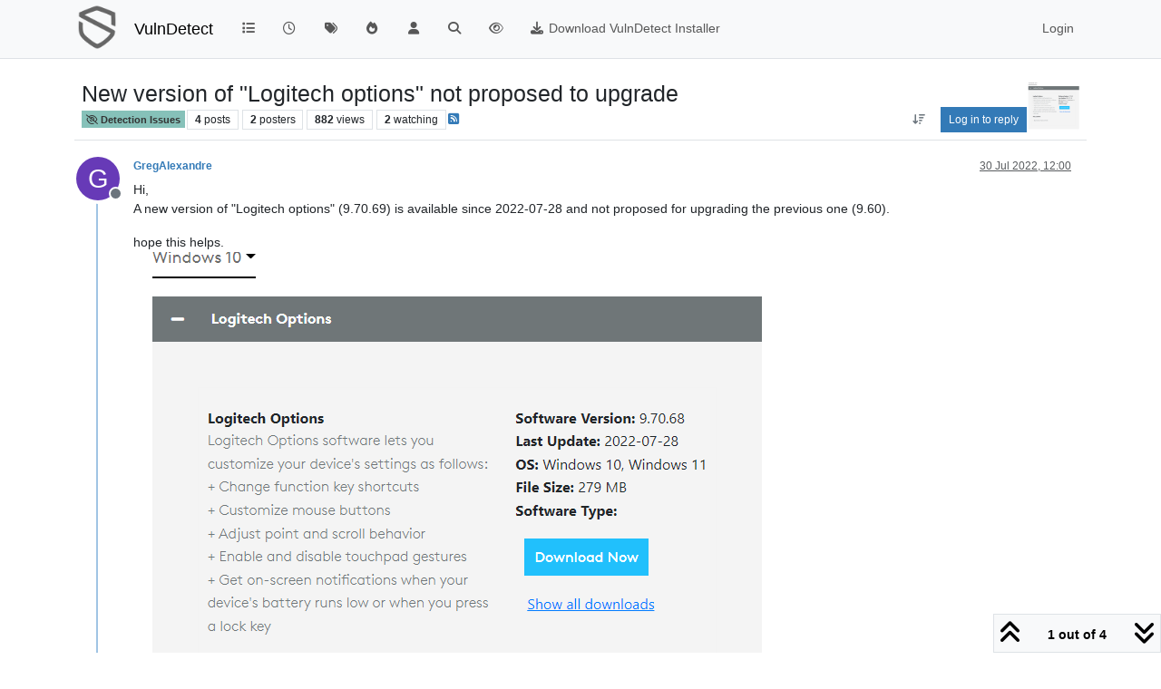

--- FILE ---
content_type: text/html; charset=utf-8
request_url: https://vulndetect.org/topic/2480/new-version-of-logitech-options-not-proposed-to-upgrade/?
body_size: 14133
content:
<!DOCTYPE html>
<html lang="en-GB" data-dir="ltr" style="direction: ltr;">
<head>
<title>New version of &quot;Logitech options&quot; not proposed to upgrade | VulnDetect - An alternative to the End-of-Life Secunia PSI and SUMo &#x2F; DUMo</title>
<meta name="viewport" content="width&#x3D;device-width, initial-scale&#x3D;1.0" />
	<meta name="content-type" content="text/html; charset=UTF-8" />
	<meta name="apple-mobile-web-app-capable" content="yes" />
	<meta name="mobile-web-app-capable" content="yes" />
	<meta property="og:site_name" content="VulnDetect" />
	<meta name="msapplication-badge" content="frequency=30; polling-uri=https://vulndetect.org/sitemap.xml" />
	<meta name="theme-color" content="#ffffff" />
	<meta name="keywords" content="secunia psi,vulnerable,vulnerabilities,outdated software,insecure software,patches,patch,patching,security,vulndetect,secunia,psi,sumo,dumo" />
	<meta name="msapplication-square150x150logo" content="/assets/uploads/system/site-logo.png" />
	<meta name="title" content="New version of &quot;Logitech options&quot; not proposed to upgrade" />
	<meta property="og:title" content="New version of &quot;Logitech options&quot; not proposed to upgrade" />
	<meta property="og:type" content="article" />
	<meta property="article:published_time" content="2022-07-30T12:00:54.815Z" />
	<meta property="article:modified_time" content="2022-08-01T21:51:41.134Z" />
	<meta property="article:section" content="Detection Issues" />
	<meta name="description" content="Hi, A new version of &quot;Logitech options&quot; (9.70.69) is available since 2022-07-28 and not proposed for upgrading the previous one (9.60). hope this helps." />
	<meta property="og:description" content="Hi, A new version of &quot;Logitech options&quot; (9.70.69) is available since 2022-07-28 and not proposed for upgrading the previous one (9.60). hope this helps." />
	<meta property="og:image" content="https://vulndetect.org/assets/uploads//files/1659182422556-42d9c745-6966-41ef-b92f-78fffa4c5218-image.png" />
	<meta property="og:image:url" content="https://vulndetect.org/assets/uploads//files/1659182422556-42d9c745-6966-41ef-b92f-78fffa4c5218-image.png" />
	<meta property="og:image" content="https://vulndetect.org/assets/uploads/system/site-logo.png" />
	<meta property="og:image:url" content="https://vulndetect.org/assets/uploads/system/site-logo.png" />
	<meta property="og:image:width" content="undefined" />
	<meta property="og:image:height" content="undefined" />
	<meta property="og:url" content="https://vulndetect.org/topic/2480/new-version-of-logitech-options-not-proposed-to-upgrade/?" />
	
<link rel="stylesheet" type="text/css" href="/assets/client.css?v=675a06d6367" />
<link rel="icon" type="image/x-icon" href="/assets/uploads/system/favicon.ico?v&#x3D;675a06d6367" />
	<link rel="manifest" href="/manifest.webmanifest" crossorigin="use-credentials" />
	<link rel="search" type="application/opensearchdescription+xml" title="VulnDetect" href="/osd.xml" />
	<link rel="apple-touch-icon" href="/assets/uploads/system/touchicon-orig.png" />
	<link rel="icon" sizes="36x36" href="/assets/uploads/system/touchicon-36.png" />
	<link rel="icon" sizes="48x48" href="/assets/uploads/system/touchicon-48.png" />
	<link rel="icon" sizes="72x72" href="/assets/uploads/system/touchicon-72.png" />
	<link rel="icon" sizes="96x96" href="/assets/uploads/system/touchicon-96.png" />
	<link rel="icon" sizes="144x144" href="/assets/uploads/system/touchicon-144.png" />
	<link rel="icon" sizes="192x192" href="/assets/uploads/system/touchicon-192.png" />
	<link rel="prefetch" href="/assets/src/modules/composer.js?v&#x3D;675a06d6367" />
	<link rel="prefetch" href="/assets/src/modules/composer/uploads.js?v&#x3D;675a06d6367" />
	<link rel="prefetch" href="/assets/src/modules/composer/drafts.js?v&#x3D;675a06d6367" />
	<link rel="prefetch" href="/assets/src/modules/composer/tags.js?v&#x3D;675a06d6367" />
	<link rel="prefetch" href="/assets/src/modules/composer/categoryList.js?v&#x3D;675a06d6367" />
	<link rel="prefetch" href="/assets/src/modules/composer/resize.js?v&#x3D;675a06d6367" />
	<link rel="prefetch" href="/assets/src/modules/composer/autocomplete.js?v&#x3D;675a06d6367" />
	<link rel="prefetch" href="/assets/templates/composer.tpl?v&#x3D;675a06d6367" />
	<link rel="prefetch" href="/assets/language/en-GB/topic.json?v&#x3D;675a06d6367" />
	<link rel="prefetch" href="/assets/language/en-GB/modules.json?v&#x3D;675a06d6367" />
	<link rel="prefetch" href="/assets/language/en-GB/tags.json?v&#x3D;675a06d6367" />
	<link rel="prefetch stylesheet" href="/assets/plugins/nodebb-plugin-markdown/styles/default.css" />
	<link rel="prefetch" href="/assets/language/en-GB/markdown.json?v&#x3D;675a06d6367" />
	<link rel="stylesheet" href="https://vulndetect.org/assets/plugins/nodebb-plugin-emoji/emoji/styles.css?v&#x3D;675a06d6367" />
	<link rel="canonical" href="https://vulndetect.org/topic/2480/new-version-of-logitech-options-not-proposed-to-upgrade" />
	<link rel="alternate" type="application/rss+xml" href="/topic/2480.rss" />
	<link rel="up" href="https://vulndetect.org/category/9/detection-issues" />
	<link rel="author" href="https://vulndetect.org/user/gregalexandre" />
	
<script>
var config = JSON.parse('{"relative_path":"","upload_url":"/assets/uploads","asset_base_url":"/assets","assetBaseUrl":"/assets","siteTitle":"VulnDetect","browserTitle":"VulnDetect - An alternative to the End-of-Life Secunia PSI and SUMo &#x2F; DUMo","description":"VulnDetect detects applications, vulnerabilities and missing security updates","keywords":"secunia psi,vulnerable,vulnerabilities,outdated software,insecure software,patches,patch,patching,security,vulndetect,secunia,psi,sumo,dumo","brand:logo":"&#x2F;assets&#x2F;uploads&#x2F;system&#x2F;site-logo.png","titleLayout":"&#123;pageTitle&#125; | &#123;browserTitle&#125;","showSiteTitle":true,"maintenanceMode":false,"postQueue":1,"minimumTitleLength":3,"maximumTitleLength":255,"minimumPostLength":8,"maximumPostLength":81920000,"minimumTagsPerTopic":0,"maximumTagsPerTopic":5,"minimumTagLength":3,"maximumTagLength":15,"undoTimeout":10000,"useOutgoingLinksPage":false,"allowGuestHandles":false,"allowTopicsThumbnail":false,"usePagination":false,"disableChat":false,"disableChatMessageEditing":false,"maximumChatMessageLength":1000,"socketioTransports":["polling","websocket"],"socketioOrigins":"https://ipv6.vulndetect.org:* https://ipv4.vulndetect.org:* https://vulndetect.org:*","websocketAddress":"","maxReconnectionAttempts":5,"reconnectionDelay":1500,"topicsPerPage":20,"postsPerPage":20,"maximumFileSize":30000,"theme:id":"nodebb-theme-persona","theme:src":"","defaultLang":"en-GB","userLang":"en-GB","loggedIn":false,"uid":-1,"cache-buster":"v=675a06d6367","topicPostSort":"newest_to_oldest","categoryTopicSort":"recently_replied","csrf_token":false,"searchEnabled":true,"searchDefaultInQuick":"titles","bootswatchSkin":"","composer:showHelpTab":true,"enablePostHistory":true,"timeagoCutoff":30,"timeagoCodes":["af","am","ar","az-short","az","be","bg","bs","ca","cs","cy","da","de-short","de","dv","el","en-short","en","es-short","es","et","eu","fa-short","fa","fi","fr-short","fr","gl","he","hr","hu","hy","id","is","it-short","it","ja","jv","ko","ky","lt","lv","mk","nl","no","pl","pt-br-short","pt-br","pt-short","pt","ro","rs","ru","rw","si","sk","sl","sq","sr","sv","th","tr-short","tr","uk","ur","uz","vi","zh-CN","zh-TW"],"cookies":{"enabled":false,"message":"[[global:cookies.message]]","dismiss":"[[global:cookies.accept]]","link":"[[global:cookies.learn-more]]","link_url":"https:&#x2F;&#x2F;www.cookiesandyou.com"},"thumbs":{"size":512},"emailPrompt":1,"useragent":{"isSafari":false},"fontawesome":{"pro":false,"styles":["solid","brands","regular"],"version":"6.7.2"},"activitypub":{"probe":0},"acpLang":"undefined","topicSearchEnabled":false,"disableCustomUserSkins":false,"defaultBootswatchSkin":"","hideSubCategories":false,"hideCategoryLastPost":false,"enableQuickReply":false,"composer-default":{"composeRouteEnabled":"off"},"markdown":{"highlight":1,"hljsLanguages":["common"],"theme":"default.css","defaultHighlightLanguage":"","externalMark":false},"emojiCustomFirst":false}');
var app = {
user: JSON.parse('{"uid":-1,"username":"Guest","displayname":"Guest","userslug":"","fullname":"Guest","email":"","icon:text":"?","icon:bgColor":"#aaa","groupTitle":"","groupTitleArray":[],"status":"offline","reputation":0,"email:confirmed":false,"unreadData":{"":{},"new":{},"watched":{},"unreplied":{}},"isAdmin":false,"isGlobalMod":false,"isMod":false,"privileges":{"chat":false,"chat:privileged":false,"upload:post:image":false,"upload:post:file":false,"signature":false,"invite":false,"group:create":false,"search:content":false,"search:users":false,"search:tags":false,"view:users":true,"view:tags":true,"view:groups":true,"local:login":false,"ban":false,"mute":false,"view:users:info":false},"blocks":[],"timeagoCode":"en","offline":true,"lastRoomId":null,"isEmailConfirmSent":false}')
};
document.documentElement.style.setProperty('--panel-offset', `${localStorage.getItem('panelOffset') || 0}px`);
</script>


</head>
<body class="page-topic page-topic-2480 page-topic-new-version-of-logitech-options-not-proposed-to-upgrade template-topic page-topic-category-9 page-topic-category-detection-issues parent-category-9 page-status-200 theme-persona user-guest skin-noskin">
<nav id="menu" class="slideout-menu hidden">
<section class="menu-section" data-section="navigation">
<ul class="menu-section-list text-bg-dark list-unstyled"></ul>
</section>
</nav>
<nav id="chats-menu" class="slideout-menu hidden">

</nav>
<main id="panel" class="slideout-panel">
<nav class="navbar sticky-top navbar-expand-lg bg-light header border-bottom py-0" id="header-menu" component="navbar">
<div class="container-lg justify-content-start flex-nowrap">
<div class="d-flex align-items-center me-auto" style="min-width: 0px;">
<button type="button" class="navbar-toggler border-0" id="mobile-menu">
<i class="fa fa-lg fa-fw fa-bars unread-count" ></i>
<span component="unread/icon" class="notification-icon fa fa-fw fa-book unread-count" data-content="0" data-unread-url="/unread"></span>
</button>
<div class="d-inline-flex align-items-center" style="min-width: 0px;">

<a class="navbar-brand" href="https://vulndetect.org/">
<img alt="SecTeer VulnDetect & PatchPro Support Forum" class=" forum-logo d-inline-block align-text-bottom" src="/assets/uploads/system/site-logo.png?v=675a06d6367" />
</a>


<a class="navbar-brand text-truncate" href="/">
VulnDetect
</a>

</div>
</div>


<div component="navbar/title" class="visible-xs hidden">
<span></span>
</div>
<div id="nav-dropdown" class="collapse navbar-collapse d-none d-lg-block">
<ul id="main-nav" class="navbar-nav me-auto mb-2 mb-lg-0">


<li class="nav-item " title="Categories">
<a class="nav-link navigation-link "
 href="&#x2F;categories" >

<i class="fa fa-fw fa-list" data-content=""></i>


<span class="visible-xs-inline">Categories</span>


</a>

</li>



<li class="nav-item " title="Recent">
<a class="nav-link navigation-link "
 href="&#x2F;recent" >

<i class="fa fa-fw fa-clock-o" data-content=""></i>


<span class="visible-xs-inline">Recent</span>


</a>

</li>



<li class="nav-item " title="Tags">
<a class="nav-link navigation-link "
 href="&#x2F;tags" >

<i class="fa fa-fw fa-tags" data-content=""></i>


<span class="visible-xs-inline">Tags</span>


</a>

</li>



<li class="nav-item " title="Popular">
<a class="nav-link navigation-link "
 href="&#x2F;popular" >

<i class="fa fa-fw fa-fire" data-content=""></i>


<span class="visible-xs-inline">Popular</span>


</a>

</li>



<li class="nav-item " title="Users">
<a class="nav-link navigation-link "
 href="&#x2F;users" >

<i class="fa fa-fw fa-user" data-content=""></i>


<span class="visible-xs-inline">Users</span>


</a>

</li>



<li class="nav-item " title="Search">
<a class="nav-link navigation-link "
 href="&#x2F;search" >

<i class="fa fa-fw fa-search" data-content=""></i>


<span class="visible-xs-inline">Search</span>


</a>

</li>



<li class="nav-item " title="">
<a class="nav-link navigation-link "
 href="&#x2F;privacy-policy" >

<i class="fa fa-fw fa-eye" data-content=""></i>



</a>

</li>



<li class="nav-item " title="">
<a class="nav-link navigation-link "
 href="https:&#x2F;&#x2F;vulndetect.com&#x2F;dl&#x2F;secteerSetup.exe" >

<i class="fa fa-fw fa-download" data-content=""></i>


<span class="">Download VulnDetect Installer</span>


</a>

</li>


</ul>
<ul class="navbar-nav mb-2 mb-lg-0 hidden-xs">
<li class="nav-item">
<a href="#" id="reconnect" class="nav-link hide" title="Looks like your connection to VulnDetect was lost, please wait while we try to reconnect.">
<i class="fa fa-check"></i>
</a>
</li>
</ul>



<ul id="logged-out-menu" class="navbar-nav me-0 mb-2 mb-lg-0 align-items-center">

<li class="nav-item">
<a class="nav-link" href="/login">
<i class="fa fa-sign-in fa-fw d-inline-block d-sm-none"></i>
<span>Login</span>
</a>
</li>
</ul>


</div>
</div>
</nav>
<script>
const rect = document.getElementById('header-menu').getBoundingClientRect();
const offset = Math.max(0, rect.bottom);
document.documentElement.style.setProperty('--panel-offset', offset + `px`);
</script>
<div class="container-lg pt-3" id="content">
<noscript>
<div class="alert alert-danger">
<p>
Your browser does not seem to support JavaScript. As a result, your viewing experience will be diminished, and you have been placed in <strong>read-only mode</strong>.
</p>
<p>
Please download a browser that supports JavaScript, or enable it if it's disabled (i.e. NoScript).
</p>
</div>
</noscript>
<div data-widget-area="header">

</div>
<div class="row mb-5">
<div class="topic col-lg-12" itemid="/topic/2480/new-version-of-logitech-options-not-proposed-to-upgrade/" itemscope itemtype="https://schema.org/DiscussionForumPosting">
<meta itemprop="headline" content="New version of &quot;Logitech options&quot; not proposed to upgrade">
<meta itemprop="text" content="New version of &quot;Logitech options&quot; not proposed to upgrade">
<meta itemprop="url" content="/topic/2480/new-version-of-logitech-options-not-proposed-to-upgrade/">
<meta itemprop="datePublished" content="2022-07-30T12:00:54.815Z">
<meta itemprop="dateModified" content="2022-08-01T21:51:41.134Z">
<div itemprop="author" itemscope itemtype="https://schema.org/Person">
<meta itemprop="name" content="GregAlexandre">
<meta itemprop="url" content="/user/gregalexandre">
</div>
<div class="topic-header sticky-top mb-3 bg-body">
<div class="d-flex flex-wrap gap-3 border-bottom p-2">
<div class="d-flex flex-column gap-2 flex-grow-1">
<h1 component="post/header" class="mb-0" itemprop="name">
<div class="topic-title d-flex">
<span class="fs-3" component="topic/title">New version of &quot;Logitech options&quot; not proposed to upgrade</span>
</div>
</h1>
<div class="topic-info d-flex gap-2 align-items-center flex-wrap">
<span component="topic/labels" class="d-flex gap-2 hidden">
<span component="topic/scheduled" class="badge badge border border-gray-300 text-body hidden">
<i class="fa fa-clock-o"></i> Scheduled
</span>
<span component="topic/pinned" class="badge badge border border-gray-300 text-body hidden">
<i class="fa fa-thumb-tack"></i> Pinned
</span>
<span component="topic/locked" class="badge badge border border-gray-300 text-body hidden">
<i class="fa fa-lock"></i> Locked
</span>
<a component="topic/moved" href="/category/" class="badge badge border border-gray-300 text-body text-decoration-none hidden">
<i class="fa fa-arrow-circle-right"></i> Moved
</a>

</span>
<a component="topic/category" href="/category/9/detection-issues" class="badge px-1 text-truncate text-decoration-none border" style="color: #333333;background-color: #86C1B9;border-color: #86C1B9!important; max-width: 70vw;">
			<i class="fa fa-fw fa-eye-slash"></i>
			Detection Issues
		</a>
<div data-tid="2480" component="topic/tags" class="lh-1 tags tag-list d-flex flex-wrap hidden-xs hidden-empty gap-2"></div>
<div class="d-flex gap-2"><span class="badge text-body border border-gray-300 stats text-xs">
<i class="fa-regular fa-fw fa-message visible-xs-inline" title="Posts"></i>
<span component="topic/post-count" title="4" class="fw-bold">4</span>
<span class="hidden-xs text-lowercase fw-normal">Posts</span>
</span>
<span class="badge text-body border border-gray-300 stats text-xs">
<i class="fa fa-fw fa-user visible-xs-inline" title="Posters"></i>
<span title="2" class="fw-bold">2</span>
<span class="hidden-xs text-lowercase fw-normal">Posters</span>
</span>
<span class="badge text-body border border-gray-300 stats text-xs">
<i class="fa fa-fw fa-eye visible-xs-inline" title="Views"></i>
<span class="fw-bold" title="882">882</span>
<span class="hidden-xs text-lowercase fw-normal">Views</span>
</span>

<span class="badge text-body border border-gray-300 stats text-xs">
<i class="fa fa-fw fa-bell-o visible-xs-inline" title="Watching"></i>
<span class="fw-bold" title="882">2</span>
<span class="hidden-xs text-lowercase fw-normal">Watching</span>
</span>
</div>

<a class="hidden-xs" target="_blank" href="/topic/2480.rss"><i class="fa fa-rss-square"></i></a>


<div class="ms-auto">
<div class="topic-main-buttons float-end d-inline-block">
<span class="loading-indicator btn float-start hidden" done="0">
<span class="hidden-xs">Loading More Posts</span> <i class="fa fa-refresh fa-spin"></i>
</span>


<div title="Sort by" class="btn-group bottom-sheet hidden-xs" component="thread/sort">
<button class="btn btn-sm btn-ghost dropdown-toggle" data-bs-toggle="dropdown" aria-haspopup="true" aria-expanded="false" aria-label="Post sort option, Oldest to Newest">
<i class="fa fa-fw fa-arrow-down-wide-short text-secondary"></i></button>
<ul class="dropdown-menu dropdown-menu-end p-1 text-sm" role="menu">
<li>
<a class="dropdown-item rounded-1 d-flex align-items-center gap-2" href="#" class="oldest_to_newest" data-sort="oldest_to_newest" role="menuitem">
<span class="flex-grow-1">Oldest to Newest</span>
<i class="flex-shrink-0 fa fa-fw text-secondary"></i>
</a>
</li>
<li>
<a class="dropdown-item rounded-1 d-flex align-items-center gap-2" href="#" class="newest_to_oldest" data-sort="newest_to_oldest" role="menuitem">
<span class="flex-grow-1">Newest to Oldest</span>
<i class="flex-shrink-0 fa fa-fw text-secondary"></i>
</a>
</li>
<li>
<a class="dropdown-item rounded-1 d-flex align-items-center gap-2" href="#" class="most_votes" data-sort="most_votes" role="menuitem">
<span class="flex-grow-1">Most Votes</span>
<i class="flex-shrink-0 fa fa-fw text-secondary"></i>
</a>
</li>
</ul>
</div>
<div class="d-inline-block">

</div>
<div component="topic/reply/container" class="btn-group bottom-sheet hidden">
<a href="/compose?tid=2480" class="btn btn-sm btn-primary" component="topic/reply" data-ajaxify="false" role="button"><i class="fa fa-reply visible-xs-inline"></i><span class="visible-sm-inline visible-md-inline visible-lg-inline"> Reply</span></a>
<button type="button" class="btn btn-sm btn-primary dropdown-toggle" data-bs-toggle="dropdown" aria-haspopup="true" aria-expanded="false">
<span class="caret"></span>
</button>
<ul class="dropdown-menu dropdown-menu-end" role="menu">
<li><a class="dropdown-item" href="#" component="topic/reply-as-topic" role="menuitem">Reply as topic</a></li>
</ul>
</div>


<a component="topic/reply/guest" href="/login" class="btn btn-sm btn-primary">Log in to reply</a>


</div>
</div>
</div>
</div>
<div class="d-flex flex-wrap gap-2 align-items-center hidden-empty " component="topic/thumb/list">
<a class="d-inline-block" href="/assets/uploads/files/1659182422556-42d9c745-6966-41ef-b92f-78fffa4c5218-image.png">
<img class="rounded-1 bg-light" style="width:auto; max-width: 4rem; height: 3.33rem;object-fit: contain;" src="/assets/uploads/files/1659182422556-42d9c745-6966-41ef-b92f-78fffa4c5218-image.png" />
</a>

</div>
</div>
</div>



<div component="topic/deleted/message" class="alert alert-warning d-flex justify-content-between flex-wrap hidden">
<span>This topic has been deleted. Only users with topic management privileges can see it.</span>
<span>

</span>
</div>

<ul component="topic" class="posts timeline" data-tid="2480" data-cid="9">

<li component="post" class="  topic-owner-post" data-index="0" data-pid="6357" data-uid="11" data-timestamp="1659182454815" data-username="GregAlexandre" data-userslug="gregalexandre" itemprop="comment" itemtype="http://schema.org/Comment" itemscope>
<a component="post/anchor" data-index="0" id="1"></a>
<meta itemprop="datePublished" content="2022-07-30T12:00:54.815Z">
<meta itemprop="dateModified" content="">

<div class="clearfix post-header">
<div class="icon float-start">
<a href="/user/gregalexandre">
<span title="GregAlexandre" data-uid="11" class="avatar  avatar-rounded" component="user/picture" style="--avatar-size: 48px; background-color: #673ab7">G</span>

<span component="user/status" class="position-absolute top-100 start-100 border border-white border-2 rounded-circle status offline"><span class="visually-hidden">Offline</span></span>

</a>
</div>
<small class="d-flex">
<div class="d-flex align-items-center gap-1 flex-wrap w-100">
<strong class="text-nowrap" itemprop="author" itemscope itemtype="https://schema.org/Person">
<meta itemprop="name" content="GregAlexandre">
<meta itemprop="url" content="/user/gregalexandre">
<a href="/user/gregalexandre" data-username="GregAlexandre" data-uid="11">GregAlexandre</a>
</strong>


<span class="visible-xs-inline-block visible-sm-inline-block visible-md-inline-block visible-lg-inline-block">

<span>

</span>
</span>
<div class="d-flex align-items-center gap-1 flex-grow-1 justify-content-end">
<span>
<i component="post/edit-indicator" class="fa fa-pencil-square edit-icon hidden"></i>
<span data-editor="" component="post/editor" class="hidden">last edited by  <span class="timeago" title="Invalid Date"></span></span>
<span class="visible-xs-inline-block visible-sm-inline-block visible-md-inline-block visible-lg-inline-block">
<a class="permalink text-muted" href="/post/6357"><span class="timeago" title="2022-07-30T12:00:54.815Z"></span></a>
</span>
</span>
<span class="bookmarked"><i class="fa fa-bookmark-o"></i></span>
</div>
</div>
</small>
</div>
<br />
<div class="content" component="post/content" itemprop="text">
<p dir="auto">Hi,<br />
A new version of "Logitech options" (9.70.69) is available since 2022-07-28 and not proposed for upgrading the previous one (9.60).</p>
<p dir="auto">hope this helps.<br />
<img src="/assets/uploads/files/1659182422556-42d9c745-6966-41ef-b92f-78fffa4c5218-image.png" alt="42d9c745-6966-41ef-b92f-78fffa4c5218-image.png" class=" img-fluid img-markdown" /></p>

</div>
<div class="post-footer">

<div class="clearfix">

<a component="post/reply-count" data-target-component="post/replies/container" href="#" class="threaded-replies user-select-none float-start text-muted ">
<span component="post/reply-count/avatars" class="avatars d-inline-flex gap-1 align-items-top hidden-xs ">

<span><span title="Tom" data-uid="8" class="avatar  avatar-rounded" component="avatar/icon" style="--avatar-size: 16px; background-color: #e65100">T</span></span>


</span>
<span class="replies-count small" component="post/reply-count/text" data-replies="1">1 Reply</span>
<span class="replies-last hidden-xs small">Last reply <span class="timeago" title="2022-08-01T19:18:45.568Z"></span></span>
<i class="fa fa-fw fa-chevron-down" component="post/replies/open"></i>
</a>

<small class="d-flex justify-content-end align-items-center gap-1" component="post/actions">
<!-- This partial intentionally left blank; overwritten by nodebb-plugin-reactions -->
<span class="post-tools">
<a component="post/reply" href="#" class="btn btn-sm btn-link user-select-none hidden">Reply</a>
<a component="post/quote" href="#" class="btn btn-sm btn-link user-select-none hidden">Quote</a>
</span>


<span class="votes">
<a component="post/upvote" href="#" class="btn btn-sm btn-link ">
<i class="fa fa-chevron-up"></i>
</a>
<span class="btn btn-sm btn-link" component="post/vote-count" data-votes="0">0</span>

<a component="post/downvote" href="#" class="btn btn-sm btn-link ">
<i class="fa fa-chevron-down"></i>
</a>

</span>

<span component="post/tools" class="dropdown bottom-sheet d-inline-block hidden">
<a class="btn btn-link btn-sm dropdown-toggle" href="#" data-bs-toggle="dropdown" aria-haspopup="true" aria-expanded="false"><i class="fa fa-fw fa-ellipsis-v"></i></a>
<ul class="dropdown-menu dropdown-menu-end p-1 text-sm" role="menu"></ul>
</span>
</small>
</div>
<div component="post/replies/container"></div>
</div>

</li>




<li component="post" class="  topic-owner-post" data-index="1" data-pid="6360" data-uid="11" data-timestamp="1659355392175" data-username="GregAlexandre" data-userslug="gregalexandre" itemprop="comment" itemtype="http://schema.org/Comment" itemscope>
<a component="post/anchor" data-index="1" id="2"></a>
<meta itemprop="datePublished" content="2022-08-01T12:03:12.175Z">
<meta itemprop="dateModified" content="">

<div class="clearfix post-header">
<div class="icon float-start">
<a href="/user/gregalexandre">
<span title="GregAlexandre" data-uid="11" class="avatar  avatar-rounded" component="user/picture" style="--avatar-size: 48px; background-color: #673ab7">G</span>

<span component="user/status" class="position-absolute top-100 start-100 border border-white border-2 rounded-circle status offline"><span class="visually-hidden">Offline</span></span>

</a>
</div>
<small class="d-flex">
<div class="d-flex align-items-center gap-1 flex-wrap w-100">
<strong class="text-nowrap" itemprop="author" itemscope itemtype="https://schema.org/Person">
<meta itemprop="name" content="GregAlexandre">
<meta itemprop="url" content="/user/gregalexandre">
<a href="/user/gregalexandre" data-username="GregAlexandre" data-uid="11">GregAlexandre</a>
</strong>


<span class="visible-xs-inline-block visible-sm-inline-block visible-md-inline-block visible-lg-inline-block">

<span>

</span>
</span>
<div class="d-flex align-items-center gap-1 flex-grow-1 justify-content-end">
<span>
<i component="post/edit-indicator" class="fa fa-pencil-square edit-icon hidden"></i>
<span data-editor="" component="post/editor" class="hidden">last edited by  <span class="timeago" title="Invalid Date"></span></span>
<span class="visible-xs-inline-block visible-sm-inline-block visible-md-inline-block visible-lg-inline-block">
<a class="permalink text-muted" href="/post/6360"><span class="timeago" title="2022-08-01T12:03:12.175Z"></span></a>
</span>
</span>
<span class="bookmarked"><i class="fa fa-bookmark-o"></i></span>
</div>
</div>
</small>
</div>
<br />
<div class="content" component="post/content" itemprop="text">
<p dir="auto"><a class="plugin-mentions-user plugin-mentions-a" href="/user/olli_s" aria-label="Profile: OLLI_S">@<bdi>OLLI_S</bdi></a> : fixed</p>

</div>
<div class="post-footer">

<div class="clearfix">

<a component="post/reply-count" data-target-component="post/replies/container" href="#" class="threaded-replies user-select-none float-start text-muted hidden">
<span component="post/reply-count/avatars" class="avatars d-inline-flex gap-1 align-items-top hidden-xs ">


</span>
<span class="replies-count small" component="post/reply-count/text" data-replies="0">1 Reply</span>
<span class="replies-last hidden-xs small">Last reply <span class="timeago" title=""></span></span>
<i class="fa fa-fw fa-chevron-down" component="post/replies/open"></i>
</a>

<small class="d-flex justify-content-end align-items-center gap-1" component="post/actions">
<!-- This partial intentionally left blank; overwritten by nodebb-plugin-reactions -->
<span class="post-tools">
<a component="post/reply" href="#" class="btn btn-sm btn-link user-select-none hidden">Reply</a>
<a component="post/quote" href="#" class="btn btn-sm btn-link user-select-none hidden">Quote</a>
</span>


<span class="votes">
<a component="post/upvote" href="#" class="btn btn-sm btn-link ">
<i class="fa fa-chevron-up"></i>
</a>
<span class="btn btn-sm btn-link" component="post/vote-count" data-votes="0">0</span>

<a component="post/downvote" href="#" class="btn btn-sm btn-link ">
<i class="fa fa-chevron-down"></i>
</a>

</span>

<span component="post/tools" class="dropdown bottom-sheet d-inline-block hidden">
<a class="btn btn-link btn-sm dropdown-toggle" href="#" data-bs-toggle="dropdown" aria-haspopup="true" aria-expanded="false"><i class="fa fa-fw fa-ellipsis-v"></i></a>
<ul class="dropdown-menu dropdown-menu-end p-1 text-sm" role="menu"></ul>
</span>
</small>
</div>
<div component="post/replies/container"></div>
</div>

</li>




<li component="post" class="  " data-index="2" data-pid="6363" data-uid="8" data-timestamp="1659381525568" data-username="Tom" data-userslug="tom" itemprop="comment" itemtype="http://schema.org/Comment" itemscope>
<a component="post/anchor" data-index="2" id="3"></a>
<meta itemprop="datePublished" content="2022-08-01T19:18:45.568Z">
<meta itemprop="dateModified" content="">

<div class="clearfix post-header">
<div class="icon float-start">
<a href="/user/tom">
<span title="Tom" data-uid="8" class="avatar  avatar-rounded" component="user/picture" style="--avatar-size: 48px; background-color: #e65100">T</span>

<span component="user/status" class="position-absolute top-100 start-100 border border-white border-2 rounded-circle status offline"><span class="visually-hidden">Offline</span></span>

</a>
</div>
<small class="d-flex">
<div class="d-flex align-items-center gap-1 flex-wrap w-100">
<strong class="text-nowrap" itemprop="author" itemscope itemtype="https://schema.org/Person">
<meta itemprop="name" content="Tom">
<meta itemprop="url" content="/user/tom">
<a href="/user/tom" data-username="Tom" data-uid="8">Tom</a>
</strong>


<a href="/groups/vulndetect-team-member" class="badge rounded-1 text-uppercase text-truncate" style="max-width: 150px;color:#ffffff;background-color: #000000;"><i class="fa hidden"></i><span class="badge-text">VulnDetect Team Member</span></a>



<span class="visible-xs-inline-block visible-sm-inline-block visible-md-inline-block visible-lg-inline-block">

<a component="post/parent" class="btn btn-sm btn-ghost py-0 px-1 text-xs hidden-xs" data-topid="6357" href="/post/6357"><i class="fa fa-reply"></i> @GregAlexandre</a>

<span>

</span>
</span>
<div class="d-flex align-items-center gap-1 flex-grow-1 justify-content-end">
<span>
<i component="post/edit-indicator" class="fa fa-pencil-square edit-icon hidden"></i>
<span data-editor="" component="post/editor" class="hidden">last edited by  <span class="timeago" title="Invalid Date"></span></span>
<span class="visible-xs-inline-block visible-sm-inline-block visible-md-inline-block visible-lg-inline-block">
<a class="permalink text-muted" href="/post/6363"><span class="timeago" title="2022-08-01T19:18:45.568Z"></span></a>
</span>
</span>
<span class="bookmarked"><i class="fa fa-bookmark-o"></i></span>
</div>
</div>
</small>
</div>
<br />
<div class="content" component="post/content" itemprop="text">
<p dir="auto"><a class="plugin-mentions-user plugin-mentions-a" href="/user/gregalexandre" aria-label="Profile: GregAlexandre">@<bdi>GregAlexandre</bdi></a> That is interesting.<br />
Are you sure that you did an inspection, before checking this?<br />
I can see that we added the update at 07:23 on 29th July.<br />
And you posted this at 14:00 on 30th July.</p>

</div>
<div class="post-footer">

<div component="post/signature" data-uid="8" class="post-signature"><p dir="auto">/Tom<br />
Download the latest SecTeer VulnDetect agent here:<br />
https://vulndetect.com/dl/secteerSetup.exe</p>
</div>

<div class="clearfix">

<a component="post/reply-count" data-target-component="post/replies/container" href="#" class="threaded-replies user-select-none float-start text-muted hidden">
<span component="post/reply-count/avatars" class="avatars d-inline-flex gap-1 align-items-top hidden-xs ">

<span><span title="GregAlexandre" data-uid="11" class="avatar  avatar-rounded" component="avatar/icon" style="--avatar-size: 16px; background-color: #673ab7">G</span></span>


</span>
<span class="replies-count small" component="post/reply-count/text" data-replies="1">1 Reply</span>
<span class="replies-last hidden-xs small">Last reply <span class="timeago" title="2022-08-01T21:51:41.134Z"></span></span>
<i class="fa fa-fw fa-chevron-down" component="post/replies/open"></i>
</a>

<small class="d-flex justify-content-end align-items-center gap-1" component="post/actions">
<!-- This partial intentionally left blank; overwritten by nodebb-plugin-reactions -->
<span class="post-tools">
<a component="post/reply" href="#" class="btn btn-sm btn-link user-select-none hidden">Reply</a>
<a component="post/quote" href="#" class="btn btn-sm btn-link user-select-none hidden">Quote</a>
</span>


<span class="votes">
<a component="post/upvote" href="#" class="btn btn-sm btn-link ">
<i class="fa fa-chevron-up"></i>
</a>
<span class="btn btn-sm btn-link" component="post/vote-count" data-votes="0">0</span>

<a component="post/downvote" href="#" class="btn btn-sm btn-link ">
<i class="fa fa-chevron-down"></i>
</a>

</span>

<span component="post/tools" class="dropdown bottom-sheet d-inline-block hidden">
<a class="btn btn-link btn-sm dropdown-toggle" href="#" data-bs-toggle="dropdown" aria-haspopup="true" aria-expanded="false"><i class="fa fa-fw fa-ellipsis-v"></i></a>
<ul class="dropdown-menu dropdown-menu-end p-1 text-sm" role="menu"></ul>
</span>
</small>
</div>
<div component="post/replies/container"></div>
</div>

</li>




<li component="post" class="  topic-owner-post" data-index="3" data-pid="6365" data-uid="11" data-timestamp="1659390701134" data-username="GregAlexandre" data-userslug="gregalexandre" itemprop="comment" itemtype="http://schema.org/Comment" itemscope>
<a component="post/anchor" data-index="3" id="4"></a>
<meta itemprop="datePublished" content="2022-08-01T21:51:41.134Z">
<meta itemprop="dateModified" content="">

<div class="clearfix post-header">
<div class="icon float-start">
<a href="/user/gregalexandre">
<span title="GregAlexandre" data-uid="11" class="avatar  avatar-rounded" component="user/picture" style="--avatar-size: 48px; background-color: #673ab7">G</span>

<span component="user/status" class="position-absolute top-100 start-100 border border-white border-2 rounded-circle status offline"><span class="visually-hidden">Offline</span></span>

</a>
</div>
<small class="d-flex">
<div class="d-flex align-items-center gap-1 flex-wrap w-100">
<strong class="text-nowrap" itemprop="author" itemscope itemtype="https://schema.org/Person">
<meta itemprop="name" content="GregAlexandre">
<meta itemprop="url" content="/user/gregalexandre">
<a href="/user/gregalexandre" data-username="GregAlexandre" data-uid="11">GregAlexandre</a>
</strong>


<span class="visible-xs-inline-block visible-sm-inline-block visible-md-inline-block visible-lg-inline-block">

<a component="post/parent" class="btn btn-sm btn-ghost py-0 px-1 text-xs hidden-xs" data-topid="6363" href="/post/6363"><i class="fa fa-reply"></i> @Tom</a>

<span>

</span>
</span>
<div class="d-flex align-items-center gap-1 flex-grow-1 justify-content-end">
<span>
<i component="post/edit-indicator" class="fa fa-pencil-square edit-icon hidden"></i>
<span data-editor="" component="post/editor" class="hidden">last edited by  <span class="timeago" title="Invalid Date"></span></span>
<span class="visible-xs-inline-block visible-sm-inline-block visible-md-inline-block visible-lg-inline-block">
<a class="permalink text-muted" href="/post/6365"><span class="timeago" title="2022-08-01T21:51:41.134Z"></span></a>
</span>
</span>
<span class="bookmarked"><i class="fa fa-bookmark-o"></i></span>
</div>
</div>
</small>
</div>
<br />
<div class="content" component="post/content" itemprop="text">
<p dir="auto"><a class="plugin-mentions-user plugin-mentions-a" href="/user/tom" aria-label="Profile: Tom">@<bdi>Tom</bdi></a> : As far as I remember, I did an inspection as I saw the new version was not reported.</p>

</div>
<div class="post-footer">

<div class="clearfix">

<a component="post/reply-count" data-target-component="post/replies/container" href="#" class="threaded-replies user-select-none float-start text-muted hidden">
<span component="post/reply-count/avatars" class="avatars d-inline-flex gap-1 align-items-top hidden-xs ">


</span>
<span class="replies-count small" component="post/reply-count/text" data-replies="0">1 Reply</span>
<span class="replies-last hidden-xs small">Last reply <span class="timeago" title=""></span></span>
<i class="fa fa-fw fa-chevron-down" component="post/replies/open"></i>
</a>

<small class="d-flex justify-content-end align-items-center gap-1" component="post/actions">
<!-- This partial intentionally left blank; overwritten by nodebb-plugin-reactions -->
<span class="post-tools">
<a component="post/reply" href="#" class="btn btn-sm btn-link user-select-none hidden">Reply</a>
<a component="post/quote" href="#" class="btn btn-sm btn-link user-select-none hidden">Quote</a>
</span>


<span class="votes">
<a component="post/upvote" href="#" class="btn btn-sm btn-link ">
<i class="fa fa-chevron-up"></i>
</a>
<span class="btn btn-sm btn-link" component="post/vote-count" data-votes="0">0</span>

<a component="post/downvote" href="#" class="btn btn-sm btn-link ">
<i class="fa fa-chevron-down"></i>
</a>

</span>

<span component="post/tools" class="dropdown bottom-sheet d-inline-block hidden">
<a class="btn btn-link btn-sm dropdown-toggle" href="#" data-bs-toggle="dropdown" aria-haspopup="true" aria-expanded="false"><i class="fa fa-fw fa-ellipsis-v"></i></a>
<ul class="dropdown-menu dropdown-menu-end p-1 text-sm" role="menu"></ul>
</span>
</small>
</div>
<div component="post/replies/container"></div>
</div>

</li>




</ul>



<div class="pagination-block border border-1 text-bg-light text-center">
<div class="progress-bar bg-info"></div>
<div class="wrapper dropup">
<i class="fa fa-2x fa-angle-double-up pointer fa-fw pagetop"></i>
<a href="#" class="text-reset dropdown-toggle d-inline-block text-decoration-none" data-bs-toggle="dropdown" data-bs-reference="parent" aria-haspopup="true" aria-expanded="false">
<span class="pagination-text"></span>
</a>
<i class="fa fa-2x fa-angle-double-down pointer fa-fw pagebottom"></i>
<ul class="dropdown-menu dropdown-menu-end" role="menu">
<li>
<div class="row">
<div class="col-8 post-content"></div>
<div class="col-4 text-end">
<div class="scroller-content">
<span class="pointer pagetop">First post <i class="fa fa-angle-double-up"></i></span>
<div class="scroller-container">
<div class="scroller-thumb">
<span class="thumb-text"></span>
<div class="scroller-thumb-icon"></div>
</div>
</div>
<span class="pointer pagebottom">Last post <i class="fa fa-angle-double-down"></i></span>
</div>
</div>
</div>
<div class="row">
<div class="col-6">
<button id="myNextPostBtn" class="btn btn-outline-secondary form-control" disabled>Go to my next post</button>
</div>
<div class="col-6">
<input type="number" class="form-control" id="indexInput" placeholder="Go to post index">
</div>
</div>
</li>
</ul>
</div>
</div>
</div>
<div data-widget-area="sidebar" class="col-lg-3 col-sm-12 hidden">

</div>
</div>
<div data-widget-area="footer">

<footer id="footer" class="container footer">
  <div>
    <a href="https://vulndetect.com/dl/secteerSetup.exe"><b>Download SecTeer Personal VulnDetect</b> - an alternative to the long lost Secunia PSI</a> <br><br>
    Please see our <a href="https://vulndetect.org/privacy-policy">Privacy and Data Processing Policy</a> <br> Sponsored and operated by <a target="_blank" href="https://secteer.com/">SecTeer</a> | VulnDetect is a replacement for the EoL <a href="https://vulndetect.org/topic/391/secteer-personal-vulndetect-alpha-launched-today">Secunia PSI</a> <br>
Forum software by <a target="_blank" href="https://nodebb.org">NodeBB</a>
  </div>
</footer>

</div>

<noscript>
<nav component="pagination" class="pagination-container hidden" aria-label="Pagination">
<ul class="pagination hidden-xs justify-content-center">
<li class="page-item previous float-start disabled">
<a class="page-link" href="?" data-page="1" aria-label="Previous Page"><i class="fa fa-chevron-left"></i> </a>
</li>

<li class="page-item next float-end disabled">
<a class="page-link" href="?" data-page="1" aria-label="Next Page"><i class="fa fa-chevron-right"></i></a>
</li>
</ul>
<ul class="pagination hidden-sm hidden-md hidden-lg justify-content-center">
<li class="page-item first disabled">
<a class="page-link" href="?" data-page="1" aria-label="First Page"><i class="fa fa-fast-backward"></i> </a>
</li>
<li class="page-item previous disabled">
<a class="page-link" href="?" data-page="1" aria-label="Previous Page"><i class="fa fa-chevron-left"></i> </a>
</li>
<li component="pagination/select-page" class="page-item page select-page">
<a class="page-link" href="#" aria-label="Go to page">1 / 1</a>
</li>
<li class="page-item next disabled">
<a class="page-link" href="?" data-page="1" aria-label="Next Page"><i class="fa fa-chevron-right"></i></a>
</li>
<li class="page-item last disabled">
<a class="page-link" href="?" data-page="1" aria-label="Last Page"><i class="fa fa-fast-forward"></i> </a>
</li>
</ul>
</nav>
</noscript>
<script id="ajaxify-data" type="application/json">{"cid":9,"lastposttime":1659390701134,"mainPid":6357,"postcount":4,"slug":"2480/new-version-of-logitech-options-not-proposed-to-upgrade","tid":2480,"timestamp":1659182454815,"title":"New version of &quot;Logitech options&quot; not proposed to upgrade","uid":11,"viewcount":882,"postercount":2,"teaserPid":6365,"followercount":2,"deleted":0,"locked":0,"pinned":0,"pinExpiry":0,"upvotes":0,"downvotes":0,"deleterUid":0,"titleRaw":"New version of \"Logitech options\" not proposed to upgrade","timestampISO":"2022-07-30T12:00:54.815Z","scheduled":false,"lastposttimeISO":"2022-08-01T21:51:41.134Z","pinExpiryISO":"","votes":0,"tags":[],"thumbs":[{"id":"2480","name":"42d9c745-6966-41ef-b92f-78fffa4c5218-image.png","path":"/files/1659182422556-42d9c745-6966-41ef-b92f-78fffa4c5218-image.png","url":"/assets/uploads/files/1659182422556-42d9c745-6966-41ef-b92f-78fffa4c5218-image.png"}],"posts":[{"content":"<p dir=\"auto\">Hi,<br />\nA new version of \"Logitech options\" (9.70.69) is available since 2022-07-28 and not proposed for upgrading the previous one (9.60).<\/p>\n<p dir=\"auto\">hope this helps.<br />\n<img src=\"/assets/uploads/files/1659182422556-42d9c745-6966-41ef-b92f-78fffa4c5218-image.png\" alt=\"42d9c745-6966-41ef-b92f-78fffa4c5218-image.png\" class=\" img-fluid img-markdown\" /><\/p>\n","pid":6357,"tid":2480,"timestamp":1659182454815,"uid":11,"replies":{"hasMore":false,"hasSingleImmediateReply":false,"users":[{"uid":8,"username":"Tom","userslug":"tom","picture":null,"fullname":"Tom","displayname":"Tom","icon:bgColor":"#e65100","icon:text":"T","isLocal":true}],"text":"[[topic:one-reply-to-this-post]]","count":1,"timestampISO":"2022-08-01T19:18:45.568Z"},"uploads":["/files/1659182422556-42d9c745-6966-41ef-b92f-78fffa4c5218-image.png"],"deleted":0,"upvotes":0,"downvotes":0,"deleterUid":0,"edited":0,"bookmarks":0,"announces":0,"votes":0,"timestampISO":"2022-07-30T12:00:54.815Z","editedISO":"","attachments":[],"index":0,"user":{"uid":11,"username":"GregAlexandre","userslug":"gregalexandre","reputation":7,"postcount":387,"topiccount":115,"picture":null,"signature":"","banned":false,"banned:expire":0,"status":"offline","lastonline":1768933721095,"groupTitle":null,"mutedUntil":0,"displayname":"GregAlexandre","groupTitleArray":[],"icon:bgColor":"#673ab7","icon:text":"G","lastonlineISO":"2026-01-20T18:28:41.095Z","muted":false,"banned_until":0,"banned_until_readable":"Not Banned","isLocal":true,"selectedGroups":[],"custom_profile_info":[]},"editor":null,"bookmarked":false,"upvoted":false,"downvoted":false,"selfPost":false,"events":[],"topicOwnerPost":true,"display_edit_tools":false,"display_delete_tools":false,"display_moderator_tools":false,"display_move_tools":false,"display_post_menu":0},{"content":"<p dir=\"auto\"><a class=\"plugin-mentions-user plugin-mentions-a\" href=\"/user/olli_s\" aria-label=\"Profile: OLLI_S\">@<bdi>OLLI_S<\/bdi><\/a> : fixed<\/p>\n","pid":6360,"tid":2480,"timestamp":1659355392175,"uid":11,"deleted":0,"upvotes":0,"downvotes":0,"deleterUid":0,"edited":0,"replies":{"hasMore":false,"hasSingleImmediateReply":false,"users":[],"text":"[[topic:one-reply-to-this-post]]","count":0},"bookmarks":0,"announces":0,"votes":0,"timestampISO":"2022-08-01T12:03:12.175Z","editedISO":"","attachments":[],"uploads":[],"index":1,"user":{"uid":11,"username":"GregAlexandre","userslug":"gregalexandre","reputation":7,"postcount":387,"topiccount":115,"picture":null,"signature":"","banned":false,"banned:expire":0,"status":"offline","lastonline":1768933721095,"groupTitle":null,"mutedUntil":0,"displayname":"GregAlexandre","groupTitleArray":[],"icon:bgColor":"#673ab7","icon:text":"G","lastonlineISO":"2026-01-20T18:28:41.095Z","muted":false,"banned_until":0,"banned_until_readable":"Not Banned","isLocal":true,"selectedGroups":[],"custom_profile_info":[]},"editor":null,"bookmarked":false,"upvoted":false,"downvoted":false,"selfPost":false,"events":[],"topicOwnerPost":true,"display_edit_tools":false,"display_delete_tools":false,"display_moderator_tools":false,"display_move_tools":false,"display_post_menu":0},{"content":"<p dir=\"auto\"><a class=\"plugin-mentions-user plugin-mentions-a\" href=\"/user/gregalexandre\" aria-label=\"Profile: GregAlexandre\">@<bdi>GregAlexandre<\/bdi><\/a> That is interesting.<br />\nAre you sure that you did an inspection, before checking this?<br />\nI can see that we added the update at 07:23 on 29th July.<br />\nAnd you posted this at 14:00 on 30th July.<\/p>\n","pid":6363,"tid":2480,"timestamp":1659381525568,"toPid":"6357","uid":8,"replies":{"hasMore":false,"hasSingleImmediateReply":true,"users":[{"uid":11,"username":"GregAlexandre","userslug":"gregalexandre","picture":null,"fullname":null,"displayname":"GregAlexandre","icon:bgColor":"#673ab7","icon:text":"G","isLocal":true}],"text":"[[topic:one-reply-to-this-post]]","count":1,"timestampISO":"2022-08-01T21:51:41.134Z"},"deleted":0,"upvotes":0,"downvotes":0,"deleterUid":0,"edited":0,"bookmarks":0,"announces":0,"votes":0,"timestampISO":"2022-08-01T19:18:45.568Z","editedISO":"","attachments":[],"uploads":[],"index":2,"parent":{"uid":11,"pid":6357,"content":"<p dir=\"auto\">Hi,<br />\nA new version of \"Logitech options\" (9.70.69) is available since 2022-07-28 and not proposed for upgrading the previous one (9.60).<\/p>\n<p dir=\"auto\">hope this helps.<br />\n<img src=\"/assets/uploads/files/1659182422556-42d9c745-6966-41ef-b92f-78fffa4c5218-image.png\" alt=\"42d9c745-6966-41ef-b92f-78fffa4c5218-image.png\" class=\" img-fluid img-markdown\" /><\/p>\n","user":{"username":"GregAlexandre","userslug":"gregalexandre","picture":null,"uid":11,"displayname":"GregAlexandre","icon:bgColor":"#673ab7","icon:text":"G","isLocal":true},"timestamp":1659182454815,"timestampISO":"2022-07-30T12:00:54.815Z"},"user":{"uid":8,"username":"Tom","userslug":"tom","reputation":32,"postcount":1379,"topiccount":81,"picture":null,"signature":"<p dir=\"auto\">/Tom<br />\nDownload the latest SecTeer VulnDetect agent here:<br />\nhttps://vulndetect.com/dl/secteerSetup.exe<\/p>\n","banned":false,"banned:expire":0,"status":"offline","lastonline":1768581088462,"groupTitle":"[\"VulnDetect Team Member\"]","mutedUntil":0,"displayname":"Tom","groupTitleArray":["VulnDetect Team Member"],"icon:bgColor":"#e65100","icon:text":"T","lastonlineISO":"2026-01-16T16:31:28.462Z","muted":false,"banned_until":0,"banned_until_readable":"Not Banned","isLocal":true,"selectedGroups":[{"name":"VulnDetect Team Member","slug":"vulndetect-team-member","labelColor":"#000000","textColor":"#ffffff","icon":"","userTitle":"VulnDetect Team Member"}],"custom_profile_info":[]},"editor":null,"bookmarked":false,"upvoted":false,"downvoted":false,"selfPost":false,"events":[],"topicOwnerPost":false,"display_edit_tools":false,"display_delete_tools":false,"display_moderator_tools":false,"display_move_tools":false,"display_post_menu":0},{"content":"<p dir=\"auto\"><a class=\"plugin-mentions-user plugin-mentions-a\" href=\"/user/tom\" aria-label=\"Profile: Tom\">@<bdi>Tom<\/bdi><\/a> : As far as I remember, I did an inspection as I saw the new version was not reported.<\/p>\n","pid":6365,"tid":2480,"timestamp":1659390701134,"toPid":"6363","uid":11,"deleted":0,"upvotes":0,"downvotes":0,"deleterUid":0,"edited":0,"replies":{"hasMore":false,"hasSingleImmediateReply":false,"users":[],"text":"[[topic:one-reply-to-this-post]]","count":0},"bookmarks":0,"announces":0,"votes":0,"timestampISO":"2022-08-01T21:51:41.134Z","editedISO":"","attachments":[],"uploads":[],"index":3,"parent":{"uid":8,"pid":6363,"content":"<p dir=\"auto\"><a class=\"plugin-mentions-user plugin-mentions-a\" href=\"/user/gregalexandre\" aria-label=\"Profile: GregAlexandre\">@<bdi>GregAlexandre<\/bdi><\/a> That is interesting.<br />\nAre you sure that you did an inspection, before checking this?<br />\nI can see that we added the update at 07:23 on 29th July.<br />\nAnd you posted this at 14:00 on 30th July.<\/p>\n","user":{"username":"Tom","userslug":"tom","picture":null,"uid":8,"displayname":"Tom","icon:bgColor":"#e65100","icon:text":"T","isLocal":true},"timestamp":1659381525568,"timestampISO":"2022-08-01T19:18:45.568Z"},"user":{"uid":11,"username":"GregAlexandre","userslug":"gregalexandre","reputation":7,"postcount":387,"topiccount":115,"picture":null,"signature":"","banned":false,"banned:expire":0,"status":"offline","lastonline":1768933721095,"groupTitle":null,"mutedUntil":0,"displayname":"GregAlexandre","groupTitleArray":[],"icon:bgColor":"#673ab7","icon:text":"G","lastonlineISO":"2026-01-20T18:28:41.095Z","muted":false,"banned_until":0,"banned_until_readable":"Not Banned","isLocal":true,"selectedGroups":[],"custom_profile_info":[]},"editor":null,"bookmarked":false,"upvoted":false,"downvoted":false,"selfPost":false,"events":[],"topicOwnerPost":true,"display_edit_tools":false,"display_delete_tools":false,"display_moderator_tools":false,"display_move_tools":false,"display_post_menu":0}],"category":{"cid":9,"name":"Detection Issues","description":"Detection errors and issues should be posted here","descriptionParsed":"<p>Detection errors and issues should be posted here<\/p>\n","icon":"fa-eye-slash","bgColor":"#86C1B9","color":"#333333","slug":"9/detection-issues","parentCid":0,"topic_count":71,"post_count":276,"disabled":0,"order":5,"link":"","numRecentReplies":1,"class":"col-md-3 col-xs-6","imageClass":"cover","subCategoriesPerPage":10,"handle":"detection-issues-9b565659","minTags":0,"maxTags":5,"postQueue":1,"isSection":0,"totalPostCount":276,"totalTopicCount":71},"tagWhitelist":[],"minTags":0,"maxTags":5,"thread_tools":[],"isFollowing":false,"isNotFollowing":true,"isIgnoring":false,"bookmark":null,"postSharing":[],"deleter":null,"merger":null,"forker":null,"related":[],"unreplied":false,"icons":[],"privileges":{"topics:reply":false,"topics:read":true,"topics:schedule":false,"topics:tag":false,"topics:delete":false,"posts:edit":false,"posts:history":false,"posts:upvote":false,"posts:downvote":false,"posts:delete":false,"posts:view_deleted":false,"read":true,"purge":false,"view_thread_tools":false,"editable":false,"deletable":false,"view_deleted":false,"view_scheduled":false,"isAdminOrMod":false,"disabled":0,"tid":"2480","uid":-1},"topicStaleDays":60,"reputation:disabled":0,"downvote:disabled":0,"upvoteVisibility":"privileged","downvoteVisibility":"privileged","feeds:disableRSS":0,"signatures:hideDuplicates":0,"bookmarkThreshold":5,"necroThreshold":7,"postEditDuration":3600,"postDeleteDuration":0,"scrollToMyPost":true,"updateUrlWithPostIndex":true,"allowMultipleBadges":false,"privateUploads":false,"showPostPreviewsOnHover":true,"sortOptionLabel":"[[topic:oldest-to-newest]]","rssFeedUrl":"/topic/2480.rss","postIndex":1,"breadcrumbs":[{"text":"[[global:home]]","url":"https://vulndetect.org"},{"text":"Detection Issues","url":"https://vulndetect.org/category/9/detection-issues","cid":9},{"text":"New version of &quot;Logitech options&quot; not proposed to upgrade"}],"author":{"username":"GregAlexandre","userslug":"gregalexandre","uid":11,"displayname":"GregAlexandre","isLocal":true},"pagination":{"prev":{"page":1,"active":false},"next":{"page":1,"active":false},"first":{"page":1,"active":true},"last":{"page":1,"active":true},"rel":[],"pages":[],"currentPage":1,"pageCount":1},"loggedIn":false,"loggedInUser":{"uid":-1,"username":"[[global:guest]]","picture":"","icon:text":"?","icon:bgColor":"#aaa"},"relative_path":"","template":{"name":"topic","topic":true},"url":"/topic/2480/new-version-of-logitech-options-not-proposed-to-upgrade/","bodyClass":"page-topic page-topic-2480 page-topic-new-version-of-logitech-options-not-proposed-to-upgrade template-topic page-topic-category-9 page-topic-category-detection-issues parent-category-9 page-status-200 theme-persona user-guest","_header":{"tags":{"meta":[{"name":"viewport","content":"width&#x3D;device-width, initial-scale&#x3D;1.0"},{"name":"content-type","content":"text/html; charset=UTF-8","noEscape":true},{"name":"apple-mobile-web-app-capable","content":"yes"},{"name":"mobile-web-app-capable","content":"yes"},{"property":"og:site_name","content":"VulnDetect"},{"name":"msapplication-badge","content":"frequency=30; polling-uri=https://vulndetect.org/sitemap.xml","noEscape":true},{"name":"theme-color","content":"#ffffff"},{"name":"keywords","content":"secunia psi,vulnerable,vulnerabilities,outdated software,insecure software,patches,patch,patching,security,vulndetect,secunia,psi,sumo,dumo"},{"name":"msapplication-square150x150logo","content":"/assets/uploads/system/site-logo.png","noEscape":true},{"name":"title","content":"New version of &quot;Logitech options&quot; not proposed to upgrade"},{"property":"og:title","content":"New version of &quot;Logitech options&quot; not proposed to upgrade"},{"property":"og:type","content":"article"},{"property":"article:published_time","content":"2022-07-30T12:00:54.815Z"},{"property":"article:modified_time","content":"2022-08-01T21:51:41.134Z"},{"property":"article:section","content":"Detection Issues"},{"name":"description","content":"Hi, A new version of &quot;Logitech options&quot; (9.70.69) is available since 2022-07-28 and not proposed for upgrading the previous one (9.60). hope this helps."},{"property":"og:description","content":"Hi, A new version of &quot;Logitech options&quot; (9.70.69) is available since 2022-07-28 and not proposed for upgrading the previous one (9.60). hope this helps."},{"property":"og:image","content":"https://vulndetect.org/assets/uploads//files/1659182422556-42d9c745-6966-41ef-b92f-78fffa4c5218-image.png","noEscape":true},{"property":"og:image:url","content":"https://vulndetect.org/assets/uploads//files/1659182422556-42d9c745-6966-41ef-b92f-78fffa4c5218-image.png","noEscape":true},{"property":"og:image","content":"https://vulndetect.org/assets/uploads/system/site-logo.png","noEscape":true},{"property":"og:image:url","content":"https://vulndetect.org/assets/uploads/system/site-logo.png","noEscape":true},{"property":"og:image:width","content":"undefined"},{"property":"og:image:height","content":"undefined"},{"content":"https://vulndetect.org/topic/2480/new-version-of-logitech-options-not-proposed-to-upgrade/?","property":"og:url"}],"link":[{"rel":"icon","type":"image/x-icon","href":"/assets/uploads/system/favicon.ico?v&#x3D;675a06d6367"},{"rel":"manifest","href":"/manifest.webmanifest","crossorigin":"use-credentials"},{"rel":"search","type":"application/opensearchdescription+xml","title":"VulnDetect","href":"/osd.xml"},{"rel":"apple-touch-icon","href":"/assets/uploads/system/touchicon-orig.png"},{"rel":"icon","sizes":"36x36","href":"/assets/uploads/system/touchicon-36.png"},{"rel":"icon","sizes":"48x48","href":"/assets/uploads/system/touchicon-48.png"},{"rel":"icon","sizes":"72x72","href":"/assets/uploads/system/touchicon-72.png"},{"rel":"icon","sizes":"96x96","href":"/assets/uploads/system/touchicon-96.png"},{"rel":"icon","sizes":"144x144","href":"/assets/uploads/system/touchicon-144.png"},{"rel":"icon","sizes":"192x192","href":"/assets/uploads/system/touchicon-192.png"},{"rel":"prefetch","href":"/assets/src/modules/composer.js?v&#x3D;675a06d6367"},{"rel":"prefetch","href":"/assets/src/modules/composer/uploads.js?v&#x3D;675a06d6367"},{"rel":"prefetch","href":"/assets/src/modules/composer/drafts.js?v&#x3D;675a06d6367"},{"rel":"prefetch","href":"/assets/src/modules/composer/tags.js?v&#x3D;675a06d6367"},{"rel":"prefetch","href":"/assets/src/modules/composer/categoryList.js?v&#x3D;675a06d6367"},{"rel":"prefetch","href":"/assets/src/modules/composer/resize.js?v&#x3D;675a06d6367"},{"rel":"prefetch","href":"/assets/src/modules/composer/autocomplete.js?v&#x3D;675a06d6367"},{"rel":"prefetch","href":"/assets/templates/composer.tpl?v&#x3D;675a06d6367"},{"rel":"prefetch","href":"/assets/language/en-GB/topic.json?v&#x3D;675a06d6367"},{"rel":"prefetch","href":"/assets/language/en-GB/modules.json?v&#x3D;675a06d6367"},{"rel":"prefetch","href":"/assets/language/en-GB/tags.json?v&#x3D;675a06d6367"},{"rel":"prefetch stylesheet","type":"","href":"/assets/plugins/nodebb-plugin-markdown/styles/default.css"},{"rel":"prefetch","href":"/assets/language/en-GB/markdown.json?v&#x3D;675a06d6367"},{"rel":"stylesheet","href":"https://vulndetect.org/assets/plugins/nodebb-plugin-emoji/emoji/styles.css?v&#x3D;675a06d6367"},{"rel":"canonical","href":"https://vulndetect.org/topic/2480/new-version-of-logitech-options-not-proposed-to-upgrade","noEscape":true},{"rel":"alternate","type":"application/rss+xml","href":"/topic/2480.rss"},{"rel":"up","href":"https://vulndetect.org/category/9/detection-issues"},{"rel":"author","href":"https://vulndetect.org/user/gregalexandre"}]}},"widgets":{"footer":[{"html":"<footer id=\"footer\" class=\"container footer\">\r\n  <div>\r\n    <a href=\"https://vulndetect.com/dl/secteerSetup.exe\"><b>Download SecTeer Personal VulnDetect<\/b> - an alternative to the long lost Secunia PSI<\/a> <br><br>\r\n    Please see our <a href=\"https://vulndetect.org/privacy-policy\">Privacy and Data Processing Policy<\/a> <br> Sponsored and operated by <a target=\"_blank\" href=\"https://secteer.com/\">SecTeer<\/a> | VulnDetect is a replacement for the EoL <a href=\"https://vulndetect.org/topic/391/secteer-personal-vulndetect-alpha-launched-today\">Secunia PSI<\/a> <br>\r\nForum software by <a target=\"_blank\" href=\"https://nodebb.org\">NodeBB<\/a>\r\n  <\/div>\r\n<\/footer>"}]}}</script></div><!-- /.container#content -->
</main>

<div id="taskbar" component="taskbar" class="taskbar fixed-bottom">
<div class="navbar-inner"><ul class="nav navbar-nav"></ul></div>
</div>
<script defer src="/assets/nodebb.min.js?v=675a06d6367"></script>

<script>
if (document.readyState === 'loading') {
document.addEventListener('DOMContentLoaded', prepareFooter);
} else {
prepareFooter();
}
function prepareFooter() {

$(document).ready(function () {
app.coldLoad();
});
}
</script>
</body>
</html>